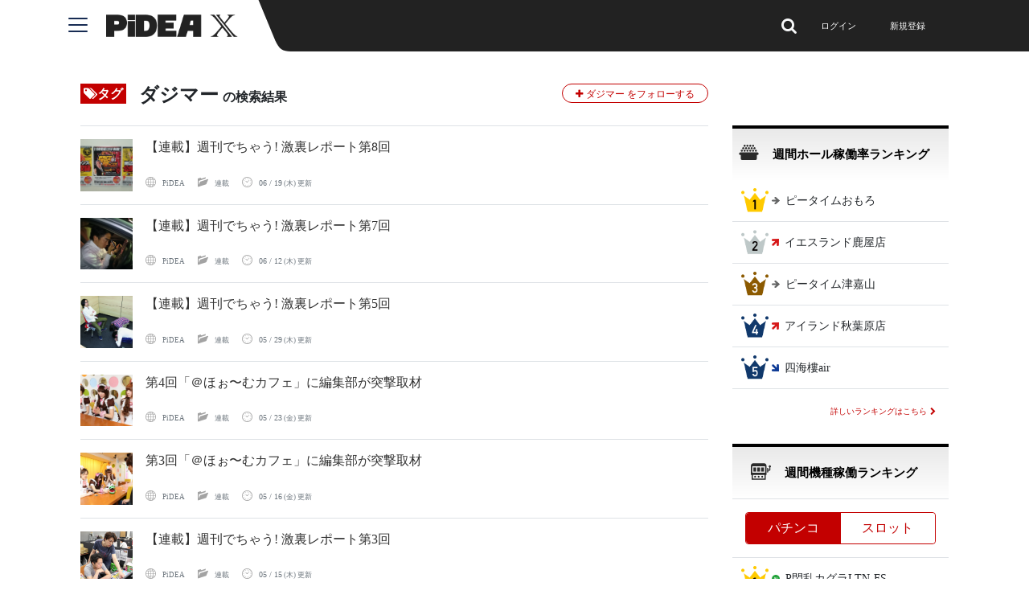

--- FILE ---
content_type: text/html; charset=utf-8
request_url: https://www.pidea.jp/tags/87
body_size: 9833
content:
<!DOCTYPE html><html><head><title>PiDEA X - 制勝のアイデア</title><meta name="csrf-param" content="authenticity_token" />
<meta name="csrf-token" content="AGLUvpC8MrU9B/en0Y1qiVuNHY7fCRbVTPVzsLOL0iRfS2jPNEknzldgPOVPjCsI5gtiyAoBhhHkprLCYL7Cyw==" /><link rel="stylesheet" media="all" href="/assets/application-31e84c4d9c735b0fa86c24d27083ebc23bd41adc11dd4aeb9ac25fb5d8d49aa9.css" data-turbolinks-track="reload" /><script data-new-script="true" type="application/ld+json">{  "@context": "http://schema.org",  "@type": "WebSite",   "name": "PiDEA X",   "url": "https://www.pidea.jp/" }</script><!--Global site tag (gtag.js) - Google Analytics--><script async="" src="https://www.googletagmanager.com/gtag/js?id=UA-140409774-1"></script><script>window.dataLayer = window.dataLayer || [];
function gtag(){dataLayer.push(arguments);}
gtag('js', new Date());

gtag('config', "UA-140409774-1");

document.addEventListener('turbolinks:load', event => {
  if (typeof gtag === 'function') {
    gtag('config', "UA-140409774-1", {
      'page_location': event.data.url
    });
  }
});

(adsbygoogle = window.adsbygoogle || []).push({
  google_ad_client: "ca-pub-6222049545846239",
  enable_page_level_ads: true
});

// Begin Mieruca Embed Code
window.__fid = window.__fid || [];__fid.push([672583563]);
(function() {
  function mieruca(){if(typeof window.__fjsld != "undefined") return; window.__fjsld = 1; var fjs = document.createElement('script'); fjs.type = 'text/javascript'; fjs.async = true; fjs.id = "fjssync"; var timestamp = new Date;fjs.src = ('https:' == document.location.protocol ? 'https' : 'http') + '://hm.mieru-ca.com/service/js/mieruca-hm.js?v='+ timestamp.getTime(); var x = document.getElementsByTagName('script')[0]; x.parentNode.insertBefore(fjs, x); };
  setTimeout(mieruca, 500); document.readyState != "complete" ? (window.attachEvent ? window.attachEvent("onload", mieruca) : window.addEventListener("load", mieruca, false)) : mieruca();
})();
// End Mieruca Embed Code</script><script src="/assets/application-a6f84b865453838bb2723a5565462ee9ab057abb3d1dc17e581081e4c8c35530.js" data-turbolinks-track="reload"></script><script src="https://platform.twitter.com/widgets.js"></script><link rel="shortcut icon" type="image/jpg" href="/assets/favicon/favicon_pidea_16-24a6aae11927338a28a03c29d3f2ec979ed4ed1cfd40f1fc83305aecfbdda8b7.jpg" sizes="16x16" /><link rel="apple-touch-icon" type="image/jpg" href="/assets/favicon/favicon_pidea_24-8b517e0d50bd700437d6dcb9c320d5d6434ce2d762e87b9d4ea00255be5a77fe.jpg" sizes="24x24" /><link rel="shortcut icon" type="image/jpg" href="/assets/favicon/favicon_pidea_32-954f6c4f64129214c8a28adcb87c11285301c22008ab1a2881b30d305d9c490d.jpg" sizes="32x32" /><link rel="apple-touch-icon" type="image/jpg" href="/assets/favicon/favicon_pidea_48-c612e2008ffc5d6d2bf3f44e33760a1ca91cdbbc95a9f753fb79cbf6c5800988.jpg" sizes="48x48" /><link rel="apple-touch-icon" type="image/jpg" href="/assets/favicon/favicon_pidea_64-fb015cb7c3c45318fc9c9c37a0cdd11c674bffe4839b6873bbb0373dfbf8d223.jpg" sizes="64x64" /><link rel="apple-touch-icon" type="image/jpg" href="/assets/favicon/favicon_pidea_152-4e7c8b8e218bb94d2fc50831022a2c81ab83795bd34e6767c467d2e852bfc21a.jpg" sizes="152x152" /><link rel="apple-touch-icon" type="image/jpg" href="/assets/favicon/favicon_pidea_192-04671ca8273ee627dd7cdc9d9ddb111c77f4dff372e169b76f7618d455fd001c.jpg" sizes="192x192" /><meta content="width=device-width, initial-scale=1, maximum-scale=1.0, user-scalable=no" name="viewport" /><meta content="IE=EmulateIE9" http-equiv="X-UA-Compatible" /><!--[if IE ]><link rel="stylesheet" media="all" href="/assets/ie/common_8_9-e3b0c44298fc1c149afbf4c8996fb92427ae41e4649b934ca495991b7852b855.css" data-turbolinks-track="reload" /><![endif]--><meta content="article" property="og:type" /><meta content="https://www.pidea.jp/assets/PIDEA-X_OGP-6a39bcb04127158caf43e1c7bb105377f1fb3deb425c62de9fbe75ad2da33b20.jpg" property="og:image" /><meta content="https://www.pidea.jp/" property="og:url" /><meta content="PiDEA X" property="og:title" /><meta content="PiDEA X - 制勝のアイデア" property="title" /><meta content="優良パチンコホールを深掘りした独自記事を発信する情報サイト「PiDEA X」。週間ホール稼働率ランキングやパチンコ・パチスロファンが楽しめるよう、業界の裏側を深掘りしています。" name="og:description" /><meta content="article" property="twitter:type" /><meta content="https://www.pidea.jp/assets/PIDEA-X_OGP-6a39bcb04127158caf43e1c7bb105377f1fb3deb425c62de9fbe75ad2da33b20.jpg" property="twitter:image" /><meta content="https://www.pidea.jp/" property="twitter:url" /><meta content="PiDEA X" property="twitter:title" /><meta content="優良パチンコホールを深掘りした独自記事を発信する情報サイト「PiDEA X」。週間ホール稼働率ランキングやパチンコ・パチスロファンが楽しめるよう、業界の裏側を深掘りしています。" name="twitter:description" /><meta content="tags" name="controller" /><meta content="show" name="action" /><script>var microadCompass = microadCompass || {};
microadCompass.queue = microadCompass.queue || [];</script><script async="" charset="UTF-8" onload="new microadCompass.AdInitializer().initialize();" src="//j.microad.net/js/compass.js" type="text/javascript"></script><meta content="index" name="robots" /></head><body class="p-0 bg-white tags controller-action-show"><script charset="UTF-8" src="https://yubinbango.github.io/yubinbango/yubinbango.js"></script><input type="hidden" name="auto_open_auth_modal" id="auto_open_auth_modal" /><nav class="navbar navbar-expand-xs navbar-dark header-page fixed-top d-flex justify-content-center"><div class="header-container d-inline-flex container"><div class="col-md-12 d-inline-flex p-0"><div class="left-col d-flex"><button aria-controls="sidebar-menu" aria-label="Menu" class="hamburger hamburger--spin icon-menu-btn text-white d-lg-flex d-none"><span class="hamburger-box"><span class="hamburger-inner"></span></span></button><div class="logo-box text-center"><a class="logo" href="/"><img src="https://www.pidea.jp/assets/icons/pidea-logo-196c87a482e3fec4bdb9b05095dcc5fe4dd3b4eadd3679993899f2efeefbd840.png" /></a></div></div><div class="right-col col"><div class="float-right"><div class="search-form mr-3 d-lg-inline d-none"><form class="form-inline d-inline pc-form words-search" action="/articles/search" accept-charset="UTF-8" method="get"><input name="utf8" type="hidden" value="&#x2713;" /><select class="custom-select mr-sm-2 search-input" multiple="multiple" name="search[]"></select><div class="d-none data-words" data-searching-words="[]"></div><div class="d-none data-trend-words" data-trend-words="[&quot;岡野陽一&quot;, &quot;how long does each semester last at keiser university&quot;, &quot;valor do controle razer wolverine v3 pro &quot;, &quot;300&quot;, &quot;d&quot;]"></div><button name="button" type="submit" class="btn p-0 btn-link btn-search"><i class="fa fa-search"></i></button></form></div><div class="buttons-box pr-0 text-right d-flex"><button class="show-search-form btn p-0 btn-search d-lg-none d-sm-inline"><i class="fa fa-search"></i></button><a class="btn mr-3 open-login-modal" data-toggle="modal" data-target="#loginModal" href="/auth/login">ログイン</a><a class="btn mr-3 open-login-modal" data-toggle="modal" data-target="#loginModal" data-type="register" href="/auth/login">新規登録</a><button aria-controls="sidebar-menu" aria-label="Menu" class="hamburger h-100 ml-2 hamburger--spin icon-menu-btn text-white d-lg-none d-flex"><span class="hamburger-box"><span class="hamburger-inner"></span></span></button></div></div></div></div></div><div class="w-100 d-lg-none d-inline-flex bg-white"><form class="form-inline sm-form words-search" id="search-form" action="/articles/search" accept-charset="UTF-8" method="get"><input name="utf8" type="hidden" value="&#x2713;" /><select multiple="multiple" name="search[]"></select><div class="d-none data-words" data-words="[]"></div></form></div></nav><div aria-hidden="true" class="modal fade" id="loginModal" role="dialog"><div class="modal-dialog modal-dialog-centered"><div class="modal-content py-2 px-3"><div class="modal-body"><button aria-label="Close" class="close" data-dismiss="modal" type="button"><span aria-hidden="true">&times;</span></button><div id="login-form"><div class="user-form"><div class="text-md-center"><div style="font-size: 28px;"><strong>ログイン</strong></div><p class="m-0 pb-2 pt-md-2 font-size-14">アカウントをお持ちでない方は<u><a class="text-danger go-to-create" switch-form-mode="" href="#">新規登録</a></u>へ</p></div><div class="row pt-3 pb-2 btn-input-big-height"><div class="col-md-6 pr-md-1"><a class="btn btn-block btn-facebook text-white py-2" href="/auth/auth/facebook"><i class="fa fa-facebook-f float-left"></i>Facebook</a></div><div class="col-md-6 pl-md-1 mt-2 mt-2 mt-md-0"><a class="btn btn-block btn-twitter text-white py-2" href="/auth/auth/twitter"><i class="fa fa-twitter float-left"></i>Twitter</a></div></div><div class="row pb-3"><div class="col-md-6 pr-md-1"><a class="btn btn-block btn-google text-white py-2" href="/auth/auth/google_oauth2"><i class="fa fa-google float-left"></i>Google</a></div><div class="col-md-6 pl-md-1 mt-2 mt-md-0"><a class="btn btn-block btn-line text-white py-2" href="/auth/auth/line"><img class="fa float-left line-logo" src="/assets/line-logo-4da44abe1542f1b0e6d1f564ce561a6c528c0ac01c824e29b889e39710a243fb.png" />LINE</a></div></div><div class="line-space mb-3"><span class="font-size-14">または</span></div><form class="mt-3" id="new_user" data-type="json" action="/auth/login" accept-charset="UTF-8" data-remote="true" method="post"><input name="utf8" type="hidden" value="&#x2713;" /><input autofocus="autofocus" autocomplete="email" placeholder="登録したメールアドレス" class="big-height form-control py-2" type="email" name="user[email]" id="user_email" /><input autocomplete="current-password" placeholder="パスワード" class="big-height form-control mt-3 py-2" type="password" name="user[password]" id="user_password" /><div class="form-check mt-2"><input name="user[remember_me]" type="hidden" value="0" /><input class="form-check-input" type="checkbox" value="1" name="user[remember_me]" id="user_remember_me" /><label class="form-check-label" for="user_remember_me">ログインを記憶する</label></div><u><a class="mt-3 text-left d-block text-danger font-size-14" href="/auth/secret/new">パスワードをお忘れの方はこちら</a></u><div id="errorMessages"></div><div class="mt-4"><input type="submit" name="commit" value="ログイン" class="big-height btn btn-red btn-block text-white py-2" data-disable-with="ログイン" /></div><div class="d-none" id="errorMessagesTemp"><div class="my-3 alert alert-danger alert-dismissible fade show" role="alert"><span class="error-content"></span><button aria-label="Close" class="close" data-dismiss="alert" type="button"><span aria-hidden="true">&times;</span></button></div></div></form></div></div><div class="d-none" id="registration-form"><div class="user-form btn-input-big-height"><div class="text-md-center"><div style="font-size: 28px;"><strong>新規会員登録</strong></div><p class="m-0 pb-2 pt-md-2 font-size-14">アカウントをお持ちの方は<u><a class="text-danger go-to-login" switch-form-mode="" href="#">ログイン</a></u>へ</p></div><div class="row pt-3 pb-2 btn-input-big-height"><div class="col-md-6 pr-md-1"><a class="btn btn-block btn-facebook text-white py-2" href="/auth/auth/facebook"><i class="fa fa-facebook-f float-left"></i>Facebookと連携</a></div><div class="col-md-6 pl-md-1 mt-2 mt-2 mt-md-0"><a class="btn btn-block btn-twitter text-white py-2" href="/auth/auth/twitter"><i class="fa fa-twitter float-left"></i>Twitterと連携</a></div></div><div class="row pb-3"><div class="col-md-6 pr-md-1"><a class="btn btn-block btn-google text-white py-2" href="/auth/auth/google_oauth2"><i class="fa fa-google float-left"></i>Google</a></div><div class="col-md-6 pl-md-1 mt-2 mt-md-0"><a class="btn btn-block btn-line text-white py-2" href="/auth/auth/line"><img class="fa float-left line-logo" src="/assets/line-logo-4da44abe1542f1b0e6d1f564ce561a6c528c0ac01c824e29b889e39710a243fb.png" />LINE</a></div></div><div class="line-space mb-3"><span class="font-size-14">または</span></div><form class="mt-3" id="registration-form" data-type="json" action="/auth/register" accept-charset="UTF-8" data-remote="true" method="post"><input name="utf8" type="hidden" value="&#x2713;" /><input autofocus="autofocus" autocomplete="email" placeholder="メールアドレス" id="registration-email" class="big-height form-control py-2" type="email" name="user[email]" /><input autocomplete="current-password" placeholder="パスワード" id="registration-password" class="big-height form-control mt-3 py-2" type="password" name="user[password]" /><div id="registrationErrorMessages"></div><div class="mt-4"><input type="submit" name="commit" value="新規会員登録" class="big-height btn btn-red btn-block text-white py-2" data-disable-with="新規会員登録" /></div><p class="text-muted mt-3 font-size-14 mb-0">利用開始をもって<u><a class="text-muted" href="/use">利用規約</a></u>と<u><a class="text-muted" href="/privacy_policy">個人情報保護方針</a></u>に同意したものと みなします。</p></form></div></div></div></div></div></div><div class="menu d-none" id="sidebar-menu"><button aria-controls="sidebar-menu" aria-label="Menu" class="hamburger-menu hamburger hamburger--spin icon-menu-btn is-active text-white d-inline d-sm-none"><span class="hamburger-box"><span class="hamburger-inner"></span></span></button><div class="main-menu"><div class="login-menu-item" data-target="#loginModal" data-toggle="modal"><a href="/auth/login">ログイン</a></div><span class="text-item menu-item timeline">タイムライン</span><div id="category-level-news"><div class="menu-item collapsed" data-toggle="collapse" href="#category-level-news-item">ニュース<i class="fa fa-angle-right"></i></div><ul class="list-group collapse" id="category-level-news-item"><li><a class="nav-link sub-menu-item" href="/articles?category=%E6%A9%9F%E7%A8%AE">機種</a></li><li><a class="nav-link sub-menu-item" href="/articles?category=%E3%83%9B%E3%83%BC%E3%83%AB">ホール</a></li><li><a class="nav-link sub-menu-item" href="/articles?category=%E3%82%B3%E3%83%A9%E3%83%A0">コラム</a></li><li><a class="nav-link sub-menu-item" href="/articles?category=%E9%80%A3%E8%BC%89">連載</a></li><li><a class="nav-link sub-menu-item" href="/articles?category=%E3%81%9D%E3%81%AE%E4%BB%96">その他</a></li></ul></div><div id="machine-hall-ranking"><div class="menu-item collapsed" data-toggle="collapse" href="#machine-hall-ranking-item">稼働ランキング<i class="fa fa-angle-right"></i></div><ul class="list-group collapse" id="machine-hall-ranking-item"><li><a class="sub-menu-item btn btn-default" href="/special-ep">週間ホール稼働率ランキング</a></li><li><a class="sub-menu-item btn btn-default" href="/machine-ranking">週間機種稼働ランキング</a></li></ul><a class="menu-item" href="/events?sort_mode=event_date">イベント/セミナー</a></div><span access-ranking-scroll="" class="menu-item">アクセスランキング</span></div><div class="main-menu"><a class="menu-item" href="/calendar">業界カレンダー</a><a class="menu-item" href="/pidea">PiDEA バックナンバー</a><a class="menu-item" href="/inquiry">お問い合わせ</a><a class="menu-item" href="/company">会社概要</a></div><div class="image-bottom"><img src="/assets/pidea-logo-footer-95cfff5ffb4ac4468ddfa65e81b0c7e04f1b03b44125235adce4bb39c58ec41f.png" /></div></div><main><div id="tag"><div class="row-col-md-m0-p0" id="article-index-page"><div class="container container-sm-fluid"><div class="row-col-md-m0-p0"><div class="row"><div class="col"><div class="mb-4 px-sm-15 d-md-block"><div class="mt-auto mb-3"><span class="highlight"><i class="fa fa-tags"></i>タグ</span><span class="word-list">ダジマー</span><span class="sub-title">の検索結果</span><div class="modal fade pr-0" data-confirm-dialog-modal="" role="dialog" tabindex="-1"><div class="modal-dialog modal-dialog-centered" role="document"><div class="modal-content"><div class="modal-header" style="border-style: none"><h5 class="modal-title w-100 text-center" style="margin-right: -1em"></h5><button aria-label="Close" class="close" data-dismiss="modal" type="button"><span aria-hidden="true">&times;</span></button></div><div class="container"><div class="row pt-2 pb-2"><div class="col-xs-12 col-md-6 mt-2"><button class="btn btn-danger w-100" data-confirm-yes="" type="button">はい</button></div><div class="col-xs-12 col-md-6 mt-2"><button class="btn btn-secondary w-100" data-dismiss="modal" type="button">キャンセル</button></div></div></div></div></div></div><button class="pull-right btn btn-follow" data-notice="ログインが必要です。" data-require-login="" type="button"><span class="add-icon"><i class="fa fa-plus"></i></span><span>ダジマー をフォローする</span></button></div></div></div><div class="col-sm-12 right-column p-0"></div></div><hr class="d-lg-none" /><div class="row"><div class="col"><div class="article-md border-top py-3"><div class="d-flex"><img class="img-thumbnail" alt="article image" src="/uploads/asset/file/418/8-1JPG.jpg" /><div class="media-body d-flex flex-column align-content-stretch ml-3 position-relative"><h6 class="title col pl-0"><a style="-webkit-box-orient: vertical;" href="/articles/%E3%80%90%E9%80%A3%E8%BC%89%E3%80%91%E9%80%B1%E5%88%8A%E3%81%A7%E3%81%A1%E3%82%83%E3%81%86!%20%E6%BF%80%E8%A3%8F%E3%83%AC%E3%83%9D%E3%83%BC%E3%83%88%E7%AC%AC8%E5%9B%9E">【連載】週刊でちゃう! 激裏レポート第8回</a></h6><div class="info pl-0 text-muted"><span class="mr-3"><img class="mr-1 mr-md-2 article-svg-icon" src="/assets/icons/svg/crawling-9b32ef26abc3b39ebc5e37bae7687e68bb300bf42d706f75f151c887b337493f.svg" /><a class="text-muted" href="/articles/%E3%80%90%E9%80%A3%E8%BC%89%E3%80%91%E9%80%B1%E5%88%8A%E3%81%A7%E3%81%A1%E3%82%83%E3%81%86!%20%E6%BF%80%E8%A3%8F%E3%83%AC%E3%83%9D%E3%83%BC%E3%83%88%E7%AC%AC8%E5%9B%9E">PiDEA</a></span><span class="mr-3"><img class="mr-2 article-svg-icon" src="/assets/icons/svg/file-342d6dbde2195ca0ddbcc0b9ce585b788ef54f9487f9bf603468b55426478064.svg" /><a class="tag-link text-muted" href="/articles?category=%E9%80%A3%E8%BC%89">連載</a></span><span class="time"><img class="mr-1 mr-md-2 article-svg-icon" src="/assets/icons/svg/clock-f2fe7c59f8b5ddc2b08e3ece38d6e05fbcf29c91dfddc5b91d84f42c2d8d7bff.svg" /><span class='number'>06 / 19</span> (木) 更新</span><span class="comment-count d-none"><img class="mr-2 article-svg-icon" src="/assets/icons/svg/pencil-9be414da2aea550966355945fd65bba1a11241c8b028d7509cc85aa1ca705600.svg" /><span class="number">0</span></span></div></div></div></div><div class="article-md border-top py-3"><div class="d-flex"><img class="img-thumbnail" alt="article image" src="/uploads/asset/file/368/7-1.jpg" /><div class="media-body d-flex flex-column align-content-stretch ml-3 position-relative"><h6 class="title col pl-0"><a style="-webkit-box-orient: vertical;" href="/articles/%E3%80%90%E9%80%A3%E8%BC%89%E3%80%91%E9%80%B1%E5%88%8A%E3%81%A7%E3%81%A1%E3%82%83%E3%81%86!%20%E6%BF%80%E8%A3%8F%E3%83%AC%E3%83%9D%E3%83%BC%E3%83%88%E7%AC%AC7%E5%9B%9E">【連載】週刊でちゃう! 激裏レポート第7回</a></h6><div class="info pl-0 text-muted"><span class="mr-3"><img class="mr-1 mr-md-2 article-svg-icon" src="/assets/icons/svg/crawling-9b32ef26abc3b39ebc5e37bae7687e68bb300bf42d706f75f151c887b337493f.svg" /><a class="text-muted" href="/articles/%E3%80%90%E9%80%A3%E8%BC%89%E3%80%91%E9%80%B1%E5%88%8A%E3%81%A7%E3%81%A1%E3%82%83%E3%81%86!%20%E6%BF%80%E8%A3%8F%E3%83%AC%E3%83%9D%E3%83%BC%E3%83%88%E7%AC%AC7%E5%9B%9E">PiDEA</a></span><span class="mr-3"><img class="mr-2 article-svg-icon" src="/assets/icons/svg/file-342d6dbde2195ca0ddbcc0b9ce585b788ef54f9487f9bf603468b55426478064.svg" /><a class="tag-link text-muted" href="/articles?category=%E9%80%A3%E8%BC%89">連載</a></span><span class="time"><img class="mr-1 mr-md-2 article-svg-icon" src="/assets/icons/svg/clock-f2fe7c59f8b5ddc2b08e3ece38d6e05fbcf29c91dfddc5b91d84f42c2d8d7bff.svg" /><span class='number'>06 / 12</span> (木) 更新</span><span class="comment-count d-none"><img class="mr-2 article-svg-icon" src="/assets/icons/svg/pencil-9be414da2aea550966355945fd65bba1a11241c8b028d7509cc85aa1ca705600.svg" /><span class="number">0</span></span></div></div></div></div><div class="article-md border-top py-3"><div class="d-flex"><img class="img-thumbnail" alt="article image" src="/uploads/asset/file/278/E-01.jpg" /><div class="media-body d-flex flex-column align-content-stretch ml-3 position-relative"><h6 class="title col pl-0"><a style="-webkit-box-orient: vertical;" href="/articles/%E3%80%90%E9%80%A3%E8%BC%89%E3%80%91%E9%80%B1%E5%88%8A%E3%81%A7%E3%81%A1%E3%82%83%E3%81%86!%20%E6%BF%80%E8%A3%8F%E3%83%AC%E3%83%9D%E3%83%BC%E3%83%88%E7%AC%AC5%E5%9B%9E">【連載】週刊でちゃう! 激裏レポート第5回</a></h6><div class="info pl-0 text-muted"><span class="mr-3"><img class="mr-1 mr-md-2 article-svg-icon" src="/assets/icons/svg/crawling-9b32ef26abc3b39ebc5e37bae7687e68bb300bf42d706f75f151c887b337493f.svg" /><a class="text-muted" href="/articles/%E3%80%90%E9%80%A3%E8%BC%89%E3%80%91%E9%80%B1%E5%88%8A%E3%81%A7%E3%81%A1%E3%82%83%E3%81%86!%20%E6%BF%80%E8%A3%8F%E3%83%AC%E3%83%9D%E3%83%BC%E3%83%88%E7%AC%AC5%E5%9B%9E">PiDEA</a></span><span class="mr-3"><img class="mr-2 article-svg-icon" src="/assets/icons/svg/file-342d6dbde2195ca0ddbcc0b9ce585b788ef54f9487f9bf603468b55426478064.svg" /><a class="tag-link text-muted" href="/articles?category=%E9%80%A3%E8%BC%89">連載</a></span><span class="time"><img class="mr-1 mr-md-2 article-svg-icon" src="/assets/icons/svg/clock-f2fe7c59f8b5ddc2b08e3ece38d6e05fbcf29c91dfddc5b91d84f42c2d8d7bff.svg" /><span class='number'>05 / 29</span> (木) 更新</span><span class="comment-count d-none"><img class="mr-2 article-svg-icon" src="/assets/icons/svg/pencil-9be414da2aea550966355945fd65bba1a11241c8b028d7509cc85aa1ca705600.svg" /><span class="number">0</span></span></div></div></div></div><div class="article-md border-top py-3"><div class="d-flex"><img class="img-thumbnail" alt="article image" src="/uploads/asset/file/249/991d294c451a67d697147090cffefa95.jpg" /><div class="media-body d-flex flex-column align-content-stretch ml-3 position-relative"><h6 class="title col pl-0"><a style="-webkit-box-orient: vertical;" href="/articles/%E7%AC%AC4%E5%9B%9E%E3%80%8C%EF%BC%A0%E3%81%BB%E3%81%89%E3%80%9C%E3%82%80%E3%82%AB%E3%83%95%E3%82%A7%E3%80%8D%E3%81%AB%E7%B7%A8%E9%9B%86%E9%83%A8%E3%81%8C%E7%AA%81%E6%92%83%E5%8F%96%E6%9D%90">第4回「＠ほぉ〜むカフェ」に編集部が突撃取材</a></h6><div class="info pl-0 text-muted"><span class="mr-3"><img class="mr-1 mr-md-2 article-svg-icon" src="/assets/icons/svg/crawling-9b32ef26abc3b39ebc5e37bae7687e68bb300bf42d706f75f151c887b337493f.svg" /><a class="text-muted" href="/articles/%E7%AC%AC4%E5%9B%9E%E3%80%8C%EF%BC%A0%E3%81%BB%E3%81%89%E3%80%9C%E3%82%80%E3%82%AB%E3%83%95%E3%82%A7%E3%80%8D%E3%81%AB%E7%B7%A8%E9%9B%86%E9%83%A8%E3%81%8C%E7%AA%81%E6%92%83%E5%8F%96%E6%9D%90">PiDEA</a></span><span class="mr-3"><img class="mr-2 article-svg-icon" src="/assets/icons/svg/file-342d6dbde2195ca0ddbcc0b9ce585b788ef54f9487f9bf603468b55426478064.svg" /><a class="tag-link text-muted" href="/articles?category=%E9%80%A3%E8%BC%89">連載</a></span><span class="time"><img class="mr-1 mr-md-2 article-svg-icon" src="/assets/icons/svg/clock-f2fe7c59f8b5ddc2b08e3ece38d6e05fbcf29c91dfddc5b91d84f42c2d8d7bff.svg" /><span class='number'>05 / 23</span> (金) 更新</span><span class="comment-count d-none"><img class="mr-2 article-svg-icon" src="/assets/icons/svg/pencil-9be414da2aea550966355945fd65bba1a11241c8b028d7509cc85aa1ca705600.svg" /><span class="number">0</span></span></div></div></div></div><div class="article-md border-top py-3"><div class="d-flex"><img class="img-thumbnail" alt="article image" src="/uploads/asset/file/196/fbf988bbd6fed19dd5991a041b5ff74c.jpg" /><div class="media-body d-flex flex-column align-content-stretch ml-3 position-relative"><h6 class="title col pl-0"><a style="-webkit-box-orient: vertical;" href="/articles/%E7%AC%AC3%E5%9B%9E%E3%80%8C%EF%BC%A0%E3%81%BB%E3%81%89%E3%80%9C%E3%82%80%E3%82%AB%E3%83%95%E3%82%A7%E3%80%8D%E3%81%AB%E7%B7%A8%E9%9B%86%E9%83%A8%E3%81%8C%E7%AA%81%E6%92%83%E5%8F%96%E6%9D%90">第3回「＠ほぉ〜むカフェ」に編集部が突撃取材</a></h6><div class="info pl-0 text-muted"><span class="mr-3"><img class="mr-1 mr-md-2 article-svg-icon" src="/assets/icons/svg/crawling-9b32ef26abc3b39ebc5e37bae7687e68bb300bf42d706f75f151c887b337493f.svg" /><a class="text-muted" href="/articles/%E7%AC%AC3%E5%9B%9E%E3%80%8C%EF%BC%A0%E3%81%BB%E3%81%89%E3%80%9C%E3%82%80%E3%82%AB%E3%83%95%E3%82%A7%E3%80%8D%E3%81%AB%E7%B7%A8%E9%9B%86%E9%83%A8%E3%81%8C%E7%AA%81%E6%92%83%E5%8F%96%E6%9D%90">PiDEA</a></span><span class="mr-3"><img class="mr-2 article-svg-icon" src="/assets/icons/svg/file-342d6dbde2195ca0ddbcc0b9ce585b788ef54f9487f9bf603468b55426478064.svg" /><a class="tag-link text-muted" href="/articles?category=%E9%80%A3%E8%BC%89">連載</a></span><span class="time"><img class="mr-1 mr-md-2 article-svg-icon" src="/assets/icons/svg/clock-f2fe7c59f8b5ddc2b08e3ece38d6e05fbcf29c91dfddc5b91d84f42c2d8d7bff.svg" /><span class='number'>05 / 16</span> (金) 更新</span><span class="comment-count d-none"><img class="mr-2 article-svg-icon" src="/assets/icons/svg/pencil-9be414da2aea550966355945fd65bba1a11241c8b028d7509cc85aa1ca705600.svg" /><span class="number">0</span></span></div></div></div></div><div class="article-md border-top py-3"><div class="d-flex"><img class="img-thumbnail" alt="article image" src="/uploads/asset/file/186/b0a2c21cee7e2db583a2ab738b93800a.jpg" /><div class="media-body d-flex flex-column align-content-stretch ml-3 position-relative"><h6 class="title col pl-0"><a style="-webkit-box-orient: vertical;" href="/articles/%E3%80%90%E9%80%A3%E8%BC%89%E3%80%91%E9%80%B1%E5%88%8A%E3%81%A7%E3%81%A1%E3%82%83%E3%81%86!%20%E6%BF%80%E8%A3%8F%E3%83%AC%E3%83%9D%E3%83%BC%E3%83%88%E7%AC%AC3%E5%9B%9E">【連載】週刊でちゃう! 激裏レポート第3回</a></h6><div class="info pl-0 text-muted"><span class="mr-3"><img class="mr-1 mr-md-2 article-svg-icon" src="/assets/icons/svg/crawling-9b32ef26abc3b39ebc5e37bae7687e68bb300bf42d706f75f151c887b337493f.svg" /><a class="text-muted" href="/articles/%E3%80%90%E9%80%A3%E8%BC%89%E3%80%91%E9%80%B1%E5%88%8A%E3%81%A7%E3%81%A1%E3%82%83%E3%81%86!%20%E6%BF%80%E8%A3%8F%E3%83%AC%E3%83%9D%E3%83%BC%E3%83%88%E7%AC%AC3%E5%9B%9E">PiDEA</a></span><span class="mr-3"><img class="mr-2 article-svg-icon" src="/assets/icons/svg/file-342d6dbde2195ca0ddbcc0b9ce585b788ef54f9487f9bf603468b55426478064.svg" /><a class="tag-link text-muted" href="/articles?category=%E9%80%A3%E8%BC%89">連載</a></span><span class="time"><img class="mr-1 mr-md-2 article-svg-icon" src="/assets/icons/svg/clock-f2fe7c59f8b5ddc2b08e3ece38d6e05fbcf29c91dfddc5b91d84f42c2d8d7bff.svg" /><span class='number'>05 / 15</span> (木) 更新</span><span class="comment-count d-none"><img class="mr-2 article-svg-icon" src="/assets/icons/svg/pencil-9be414da2aea550966355945fd65bba1a11241c8b028d7509cc85aa1ca705600.svg" /><span class="number">0</span></span></div></div></div></div><div class="article-md border-top py-3"><div class="d-flex"><img class="img-thumbnail" alt="article image" src="/uploads/asset/file/159/cea0845a4ea710af876163d395d7f4e7.jpg" /><div class="media-body d-flex flex-column align-content-stretch ml-3 position-relative"><h6 class="title col pl-0"><a style="-webkit-box-orient: vertical;" href="/articles/%E7%AC%AC2%E5%9B%9E%20%E3%80%8C%EF%BC%A0%E3%81%BB%E3%81%89%E3%80%9C%E3%82%80%E3%82%AB%E3%83%95%E3%82%A7%E3%80%8D%E3%81%AB%E7%B7%A8%E9%9B%86%E9%83%A8%E3%81%8C%E7%AA%81%E6%92%83%E5%8F%96%E6%9D%90">第2回 「＠ほぉ〜むカフェ」に編集部が突撃取材</a></h6><div class="info pl-0 text-muted"><span class="mr-3"><img class="mr-1 mr-md-2 article-svg-icon" src="/assets/icons/svg/crawling-9b32ef26abc3b39ebc5e37bae7687e68bb300bf42d706f75f151c887b337493f.svg" /><a class="text-muted" href="/articles/%E7%AC%AC2%E5%9B%9E%20%E3%80%8C%EF%BC%A0%E3%81%BB%E3%81%89%E3%80%9C%E3%82%80%E3%82%AB%E3%83%95%E3%82%A7%E3%80%8D%E3%81%AB%E7%B7%A8%E9%9B%86%E9%83%A8%E3%81%8C%E7%AA%81%E6%92%83%E5%8F%96%E6%9D%90">PiDEA</a></span><span class="mr-3"><img class="mr-2 article-svg-icon" src="/assets/icons/svg/file-342d6dbde2195ca0ddbcc0b9ce585b788ef54f9487f9bf603468b55426478064.svg" /><a class="tag-link text-muted" href="/articles?category=%E9%80%A3%E8%BC%89">連載</a></span><span class="time"><img class="mr-1 mr-md-2 article-svg-icon" src="/assets/icons/svg/clock-f2fe7c59f8b5ddc2b08e3ece38d6e05fbcf29c91dfddc5b91d84f42c2d8d7bff.svg" /><span class='number'>05 / 10</span> (土) 更新</span><span class="comment-count d-none"><img class="mr-2 article-svg-icon" src="/assets/icons/svg/pencil-9be414da2aea550966355945fd65bba1a11241c8b028d7509cc85aa1ca705600.svg" /><span class="number">0</span></span></div></div></div></div><div class="article-md border-top py-3"><div class="d-flex"><img class="img-thumbnail" alt="article image" src="/uploads/asset/file/119/8f6e37bc540768c8a4393bc64a2596e9.jpg" /><div class="media-body d-flex flex-column align-content-stretch ml-3 position-relative"><h6 class="title col pl-0"><a style="-webkit-box-orient: vertical;" href="/articles/%E7%AC%AC1%E5%9B%9E%E3%80%8C@%E3%81%BB%E3%81%89%E3%80%9C%E3%82%80%E3%82%AB%E3%83%95%E3%82%A7%E3%80%8D%E3%81%AB%E7%B7%A8%E9%9B%86%E9%83%A8%E3%81%8C%E7%AA%81%E6%92%83%E5%8F%96%E6%9D%90">第1回「@ほぉ〜むカフェ」に編集部が突撃取材</a></h6><div class="info pl-0 text-muted"><span class="mr-3"><img class="mr-1 mr-md-2 article-svg-icon" src="/assets/icons/svg/crawling-9b32ef26abc3b39ebc5e37bae7687e68bb300bf42d706f75f151c887b337493f.svg" /><a class="text-muted" href="/articles/%E7%AC%AC1%E5%9B%9E%E3%80%8C@%E3%81%BB%E3%81%89%E3%80%9C%E3%82%80%E3%82%AB%E3%83%95%E3%82%A7%E3%80%8D%E3%81%AB%E7%B7%A8%E9%9B%86%E9%83%A8%E3%81%8C%E7%AA%81%E6%92%83%E5%8F%96%E6%9D%90">PiDEA</a></span><span class="mr-3"><img class="mr-2 article-svg-icon" src="/assets/icons/svg/file-342d6dbde2195ca0ddbcc0b9ce585b788ef54f9487f9bf603468b55426478064.svg" /><a class="tag-link text-muted" href="/articles?category=%E9%80%A3%E8%BC%89">連載</a></span><span class="time"><img class="mr-1 mr-md-2 article-svg-icon" src="/assets/icons/svg/clock-f2fe7c59f8b5ddc2b08e3ece38d6e05fbcf29c91dfddc5b91d84f42c2d8d7bff.svg" /><span class='number'>05 / 01</span> (木) 更新</span><span class="comment-count d-none"><img class="mr-2 article-svg-icon" src="/assets/icons/svg/pencil-9be414da2aea550966355945fd65bba1a11241c8b028d7509cc85aa1ca705600.svg" /><span class="number">0</span></span></div></div></div></div><div class="article-md border-top py-3"><div class="d-flex"><img class="img-thumbnail" alt="article image" src="/uploads/asset/file/46/135d44ffee216870bf4a18205be60c76.jpg" /><div class="media-body d-flex flex-column align-content-stretch ml-3 position-relative"><h6 class="title col pl-0"><a style="-webkit-box-orient: vertical;" href="/articles/%E7%A8%BC%E5%83%8D%E3%81%8C4%E5%80%8D%E4%BC%B8%E3%81%B3%E3%82%8B%E3%80%8C%E9%96%89%E5%BA%97%E3%83%81%E3%83%A3%E3%83%B3%E3%82%B9%EF%BC%81%E3%80%8D%E3%81%8C50%E5%9B%9E%E7%AA%81%E7%A0%B4%EF%BC%81">稼働が4倍伸びる「閉店チャンス！」が50回突破！</a></h6><div class="info pl-0 text-muted"><span class="mr-3"><img class="mr-1 mr-md-2 article-svg-icon" src="/assets/icons/svg/crawling-9b32ef26abc3b39ebc5e37bae7687e68bb300bf42d706f75f151c887b337493f.svg" /><a class="text-muted" href="/articles/%E7%A8%BC%E5%83%8D%E3%81%8C4%E5%80%8D%E4%BC%B8%E3%81%B3%E3%82%8B%E3%80%8C%E9%96%89%E5%BA%97%E3%83%81%E3%83%A3%E3%83%B3%E3%82%B9%EF%BC%81%E3%80%8D%E3%81%8C50%E5%9B%9E%E7%AA%81%E7%A0%B4%EF%BC%81">PiDEA</a></span><span class="mr-3"><img class="mr-2 article-svg-icon" src="/assets/icons/svg/file-342d6dbde2195ca0ddbcc0b9ce585b788ef54f9487f9bf603468b55426478064.svg" /><a class="tag-link text-muted" href="/articles?category=%E9%80%A3%E8%BC%89">連載</a></span><span class="time"><img class="mr-1 mr-md-2 article-svg-icon" src="/assets/icons/svg/clock-f2fe7c59f8b5ddc2b08e3ece38d6e05fbcf29c91dfddc5b91d84f42c2d8d7bff.svg" /><span class='number'>04 / 17</span> (木) 更新</span><span class="comment-count d-none"><img class="mr-2 article-svg-icon" src="/assets/icons/svg/pencil-9be414da2aea550966355945fd65bba1a11241c8b028d7509cc85aa1ca705600.svg" /><span class="number">0</span></span></div></div></div></div><div class="row theme-list-article"></div></div><div class="col-sm-12 right-column px-sm-15"><div class="widget-item hall-ranking bg-white mb-15"><div class="menu-title px-3"><span>週間ホール稼働率ランキング</span></div><div class="content font-size-14"><div class="item-wrapper-widget border-bottom"><div class="rank-icon-area"><img class="img-rank-widget" src="/assets/N1-17bcf2127ea952a69344f7e07f25e31916cc3a7f304ed87ee84258f6fb0493ee.png" /><img class="img-rank-arrow" src="/assets/Keep-3c42e68c5e98002dacc3a8682a46d89940b18f434019117a9975fd813740ea42.png" /></div><div class="rank-body-area"><div class="media"><div class="media-body"><span>ピータイムおもろ</span></div></div></div></div><div class="item-wrapper-widget border-bottom"><div class="rank-icon-area"><img class="img-rank-widget" src="/assets/N2-1d48a9963d9b7802fa68a072519ff2a109a153051eb3f4f15f199393dcda88ce.png" /><img class="img-rank-arrow updown-narrow-icon-widget" src="/assets/UP-9124ac8702292fb549e881dec99feed86e1bf6476391985abfbb7caac0ee80ae.png" /></div><div class="rank-body-area"><div class="media"><div class="media-body"><span>イエスランド鹿屋店</span></div></div></div></div><div class="item-wrapper-widget border-bottom"><div class="rank-icon-area"><img class="img-rank-widget" src="/assets/N3-f0e400d3128e8aff33e836badaf2eb23669cf91510f740e753241647ffdccbe2.png" /><img class="img-rank-arrow" src="/assets/Keep-3c42e68c5e98002dacc3a8682a46d89940b18f434019117a9975fd813740ea42.png" /></div><div class="rank-body-area"><div class="media"><div class="media-body"><span>ピータイム津嘉山</span></div></div></div></div><div class="item-wrapper-widget border-bottom"><div class="rank-icon-area"><img class="img-rank-widget" src="/assets/N4-733d51ae2f7ca478af8d3f3bc3a689ce023529d090f7953a1bb3cbdcd96b729e.png" /><img class="img-rank-arrow updown-narrow-icon-widget" src="/assets/UP-9124ac8702292fb549e881dec99feed86e1bf6476391985abfbb7caac0ee80ae.png" /></div><div class="rank-body-area"><div class="media"><div class="media-body"><span>アイランド秋葉原店</span></div></div></div></div><div class="item-wrapper-widget border-bottom"><div class="rank-icon-area"><img class="img-rank-widget" src="/assets/N5-6a3c8c53be903065eab0fe68ba45cf0f68bb6e90d583570352923542f4cd30a7.png" /><img class="img-rank-arrow updown-narrow-icon-widget" src="/assets/Down-e3ddc77b6d6361fb95cd2e88937a5a7c95c28f7289155dafc213d8a0dd30eb25.png" /></div><div class="rank-body-area"><div class="media"><div class="media-body"><span>四海樓air</span></div></div></div></div><div class="media p-3 border-bottom"><div class="media-body text-right"><a class="link-more" href="/special-ep"><span class="pr-1">詳しいランキングはこちら</span><span class="fa fa-chevron-right"></span></a></div></div></div></div><div class="widget-item machine-ranking bg-white swicher-ranking-widget mb-15"><div class="menu-title px-3"><span>週間機種稼働ランキング</span></div><div class="content font-size-14"><div class="media p-3 border-bottom switch-tabs border-top"><div class="media-body"><div class="btn-group btn-block" role="group"><button class="btn btn-default btn-pachinko active" data-tab-id="js-pachinko-list" data-tab-type="pachinko" type="button">パチンコ</button><button class="btn btn-default btn-slot" data-tab-id="js-slot-list" data-tab-type="slot" type="button">スロット</button></div></div></div><div id="js-pachinko-list"><div class="item-wrapper-widget border-bottom"><div class="rank-icon-area"><img class="img-rank-widget" src="/assets/N1-17bcf2127ea952a69344f7e07f25e31916cc3a7f304ed87ee84258f6fb0493ee.png" /><img class="img-rank-arrow" src="/assets/New-fe0602c79ac548106a55171ea415b4a0dd4ed30ba8cde3f0c65abeb2680c501b.png" /></div><div class="rank-body-area"><div class="media-body"><span>P閃乱カグラLTN-FS</span></div></div></div><div class="item-wrapper-widget border-bottom"><div class="rank-icon-area"><img class="img-rank-widget" src="/assets/N2-1d48a9963d9b7802fa68a072519ff2a109a153051eb3f4f15f199393dcda88ce.png" /><img class="img-rank-arrow" src="/assets/New-fe0602c79ac548106a55171ea415b4a0dd4ed30ba8cde3f0c65abeb2680c501b.png" /></div><div class="rank-body-area"><div class="media-body"><span>eバキ2 LBM4</span></div></div></div><div class="item-wrapper-widget border-bottom"><div class="rank-icon-area"><img class="img-rank-widget" src="/assets/N3-f0e400d3128e8aff33e836badaf2eb23669cf91510f740e753241647ffdccbe2.png" /><img class="img-rank-arrow updown-narrow-icon-widget" src="/assets/Down-e3ddc77b6d6361fb95cd2e88937a5a7c95c28f7289155dafc213d8a0dd30eb25.png" /></div><div class="rank-body-area"><div class="media-body"><span>e新世紀エヴァンゲリオン17 はじまりの記憶R</span></div></div></div><div class="item-wrapper-widget border-bottom"><div class="rank-icon-area"><img class="img-rank-widget" src="/assets/N4-733d51ae2f7ca478af8d3f3bc3a689ce023529d090f7953a1bb3cbdcd96b729e.png" /><img class="img-rank-arrow updown-narrow-icon-widget" src="/assets/Down-e3ddc77b6d6361fb95cd2e88937a5a7c95c28f7289155dafc213d8a0dd30eb25.png" /></div><div class="rank-body-area"><div class="media-body"><span>eようこそ実力至上主義の教室へMA</span></div></div></div><div class="item-wrapper-widget border-bottom"><div class="rank-icon-area"><img class="img-rank-widget" src="/assets/N5-6a3c8c53be903065eab0fe68ba45cf0f68bb6e90d583570352923542f4cd30a7.png" /><img class="img-rank-arrow updown-narrow-icon-widget" src="/assets/UP-9124ac8702292fb549e881dec99feed86e1bf6476391985abfbb7caac0ee80ae.png" /></div><div class="rank-body-area"><div class="media-body"><span>e東京喰種W</span></div></div></div></div><div class="d-none" id="js-slot-list"><div class="item-wrapper-widget border-bottom"><div class="rank-icon-area"><img class="img-rank-widget" src="/assets/N1-17bcf2127ea952a69344f7e07f25e31916cc3a7f304ed87ee84258f6fb0493ee.png" /><img class="img-rank-arrow" src="/assets/Keep-3c42e68c5e98002dacc3a8682a46d89940b18f434019117a9975fd813740ea42.png" /></div><div class="rank-body-area"><div class="media-body"><span>L北斗の拳 転生の章2</span></div></div></div><div class="item-wrapper-widget border-bottom"><div class="rank-icon-area"><img class="img-rank-widget" src="/assets/N2-1d48a9963d9b7802fa68a072519ff2a109a153051eb3f4f15f199393dcda88ce.png" /><img class="img-rank-arrow" src="/assets/Keep-3c42e68c5e98002dacc3a8682a46d89940b18f434019117a9975fd813740ea42.png" /></div><div class="rank-body-area"><div class="media-body"><span>L鉄拳6</span></div></div></div><div class="item-wrapper-widget border-bottom"><div class="rank-icon-area"><img class="img-rank-widget" src="/assets/N3-f0e400d3128e8aff33e836badaf2eb23669cf91510f740e753241647ffdccbe2.png" /><img class="img-rank-arrow" src="/assets/Keep-3c42e68c5e98002dacc3a8682a46d89940b18f434019117a9975fd813740ea42.png" /></div><div class="rank-body-area"><div class="media-body"><span>L化物語</span></div></div></div><div class="item-wrapper-widget border-bottom"><div class="rank-icon-area"><img class="img-rank-widget" src="/assets/N4-733d51ae2f7ca478af8d3f3bc3a689ce023529d090f7953a1bb3cbdcd96b729e.png" /><img class="img-rank-arrow" src="/assets/Keep-3c42e68c5e98002dacc3a8682a46d89940b18f434019117a9975fd813740ea42.png" /></div><div class="rank-body-area"><div class="media-body"><span>LB不二子</span></div></div></div><div class="item-wrapper-widget border-bottom"><div class="rank-icon-area"><img class="img-rank-widget" src="/assets/N5-6a3c8c53be903065eab0fe68ba45cf0f68bb6e90d583570352923542f4cd30a7.png" /><img class="img-rank-arrow updown-narrow-icon-widget" src="/assets/UP-9124ac8702292fb549e881dec99feed86e1bf6476391985abfbb7caac0ee80ae.png" /></div><div class="rank-body-area"><div class="media-body"><span>SBニューキングハナハナV-30</span></div></div></div></div><div class="media p-3 border-bottom"><div class="media-body text-right"><a class="link-more" href="/machine-ranking"><span class="pr-1">詳しいランキングはこちら</span><span class="fa fa-chevron-right"></span></a></div></div></div></div><div class="widget-item weekly-ranking bg-white swicher-ranking-widget mb-15" id="weekly-ranking-container"><div class="menu-title px-3"><span>アクセスランキング</span></div><div class="content font-size-14"><div class="media p-3 border-bottom switch-tabs border-top"><div class="media-body"><div class="btn-group btn-block" role="group"><button class="btn btn-default btn-weekly-list active" data-tab-id="js-weekly-list" data-tab-type="weekly_list" type="button">週間</button><button class="btn btn-default btn-monthly-list" data-tab-id="js-monthly-list" data-tab-type="monthly_list" type="button">月間</button></div></div></div><div id="js-weekly-list"><div class="item-wrapper-widget border-bottom"><div class="rank-icon-area"><img class="img-rank-widget" src="/assets/N1-17bcf2127ea952a69344f7e07f25e31916cc3a7f304ed87ee84258f6fb0493ee.png" /><img class="img-rank-arrow" src="/assets/New-fe0602c79ac548106a55171ea415b4a0dd4ed30ba8cde3f0c65abeb2680c501b.png" /></div><div class="rank-body-area"><div class="media"><div class="media-body"><a class="align-middle text-black" href="/articles/1768794944">【ピデアな男】アビバ関内店／店長　星野 竜汰</a></div></div></div></div><div class="item-wrapper-widget border-bottom"><div class="rank-icon-area"><img class="img-rank-widget" src="/assets/N2-1d48a9963d9b7802fa68a072519ff2a109a153051eb3f4f15f199393dcda88ce.png" /><img class="img-rank-arrow" src="/assets/New-fe0602c79ac548106a55171ea415b4a0dd4ed30ba8cde3f0c65abeb2680c501b.png" /></div><div class="rank-body-area"><div class="media"><div class="media-body"><a class="align-middle text-black" href="/articles/1768790645">木村義雄氏、繰り上げ当選か！</a></div></div></div></div><div class="item-wrapper-widget border-bottom"><div class="rank-icon-area"><img class="img-rank-widget" src="/assets/N3-f0e400d3128e8aff33e836badaf2eb23669cf91510f740e753241647ffdccbe2.png" /><img class="img-rank-arrow" src="/assets/New-fe0602c79ac548106a55171ea415b4a0dd4ed30ba8cde3f0c65abeb2680c501b.png" /></div><div class="rank-body-area"><div class="media"><div class="media-body"><a class="align-middle text-black" href="/articles/1769069844">キャッシュレス最大の論点は〝借金〟── 全日遊連</a></div></div></div></div><div class="item-wrapper-widget border-bottom"><div class="rank-icon-area"><img class="img-rank-widget" src="/assets/N4-733d51ae2f7ca478af8d3f3bc3a689ce023529d090f7953a1bb3cbdcd96b729e.png" /><img class="img-rank-arrow updown-narrow-icon-widget" src="/assets/UP-9124ac8702292fb549e881dec99feed86e1bf6476391985abfbb7caac0ee80ae.png" /></div><div class="rank-body-area"><div class="media"><div class="media-body"><a class="align-middle text-black" href="/articles/1768547636">岡野陽一の今月の汁台「岡野が生き方についての〝ふつおた〟に答えます」</a></div></div></div></div><div class="item-wrapper-widget border-bottom"><div class="rank-icon-area"><img class="img-rank-widget" src="/assets/N5-6a3c8c53be903065eab0fe68ba45cf0f68bb6e90d583570352923542f4cd30a7.png" /><img class="img-rank-arrow updown-narrow-icon-widget" src="/assets/UP-9124ac8702292fb549e881dec99feed86e1bf6476391985abfbb7caac0ee80ae.png" /></div><div class="rank-body-area"><div class="media"><div class="media-body"><a class="align-middle text-black" href="/articles/pidea%E3%82%A6%E3%82%A7%E3%83%96%E3%82%B5%E3%82%A4%E3%83%88%E3%83%AA%E3%83%8B%E3%83%A5%E3%83%BC%E3%82%A2%E3%83%AB%E8%A8%98%E5%BF%B5%E3%82%AD%E3%83%A3%E3%83%B3%E3%83%9A%E3%83%BC%E3%83%B3">PiDEAウェブサイトリニューアル記念キャンペーン</a></div></div></div></div></div><div class="d-none" id="js-monthly-list"><div class="item-wrapper-widget border-bottom"><div class="rank-icon-area"><img class="img-rank-widget" src="/assets/N1-17bcf2127ea952a69344f7e07f25e31916cc3a7f304ed87ee84258f6fb0493ee.png" /><img class="img-rank-arrow" src="/assets/New-fe0602c79ac548106a55171ea415b4a0dd4ed30ba8cde3f0c65abeb2680c501b.png" /></div><div class="rank-body-area"><div class="media"><div class="media-body"><a class="align-middle text-black" href="/articles/1768440629">【緊急インタビュー】SANKYO小倉敏男社長が語る「エールプライス」と「KUGITAMA」の覚悟（PR）</a></div></div></div></div><div class="item-wrapper-widget border-bottom"><div class="rank-icon-area"><img class="img-rank-widget" src="/assets/N2-1d48a9963d9b7802fa68a072519ff2a109a153051eb3f4f15f199393dcda88ce.png" /><img class="img-rank-arrow" src="/assets/New-fe0602c79ac548106a55171ea415b4a0dd4ed30ba8cde3f0c65abeb2680c501b.png" /></div><div class="rank-body-area"><div class="media"><div class="media-body"><a class="align-middle text-black" href="/articles/1767943248">SANKYO「eフィーバーキン肉マン」展示発表会開催　キン肉マン大好きコンビ「なすなかにし」も来場</a></div></div></div></div><div class="item-wrapper-widget border-bottom"><div class="rank-icon-area"><img class="img-rank-widget" src="/assets/N3-f0e400d3128e8aff33e836badaf2eb23669cf91510f740e753241647ffdccbe2.png" /><img class="img-rank-arrow updown-narrow-icon-widget" src="/assets/UP-9124ac8702292fb549e881dec99feed86e1bf6476391985abfbb7caac0ee80ae.png" /></div><div class="rank-body-area"><div class="media"><div class="media-body"><a class="align-middle text-black" href="/articles/1659351274">ユーザーが選んだパチンコホールの聖地はここだ！</a></div></div></div></div><div class="item-wrapper-widget border-bottom"><div class="rank-icon-area"><img class="img-rank-widget" src="/assets/N4-733d51ae2f7ca478af8d3f3bc3a689ce023529d090f7953a1bb3cbdcd96b729e.png" /><img class="img-rank-arrow" src="/assets/New-fe0602c79ac548106a55171ea415b4a0dd4ed30ba8cde3f0c65abeb2680c501b.png" /></div><div class="rank-body-area"><div class="media"><div class="media-body"><a class="align-middle text-black" href="/articles/1766709765">健全化推進機構、広告宣伝ガイドライン違反で度重なる是正勧告を受けたホールに対し意見聴取</a></div></div></div></div><div class="item-wrapper-widget border-bottom"><div class="rank-icon-area"><img class="img-rank-widget" src="/assets/N5-6a3c8c53be903065eab0fe68ba45cf0f68bb6e90d583570352923542f4cd30a7.png" /><img class="img-rank-arrow" src="/assets/New-fe0602c79ac548106a55171ea415b4a0dd4ed30ba8cde3f0c65abeb2680c501b.png" /></div><div class="rank-body-area"><div class="media"><div class="media-body"><a class="align-middle text-black" href="/articles/1768794944">【ピデアな男】アビバ関内店／店長　星野 竜汰</a></div></div></div></div></div></div></div><div class="mb-3 ad-right-column"><div data-ad-id="79" data-ad-tracker="" data-track-url="/ad_trackers/increment_num_of_show"><a target="_blank" href="/ad_trackers/79?url=https%3A%2F%2Fline.me%2FR%2Fti%2Fp%2F%2540wiw5015z"><img src="/uploads/ad/image/79/%E3%83%8F%E3%82%99%E3%83%8A%E3%83%BC_%E5%85%AC%E5%BC%8FLINE__re.jpg" /></a></div></div><div class="mb-3 ad-right-column"><div data-ad-id="89" data-ad-tracker="" data-track-url="/ad_trackers/increment_num_of_show"><a target="_blank" href="/ad_trackers/89?url=https%3A%2F%2Fyamisulo.com%2F"><img src="/uploads/ad/image/89/25_w300_h250px_yamislot.jpg" /></a></div></div><div class="widget-item pidea bg-white mb-15"><div class="menu-title px-3 border-bottom"><span>今月のPiDEA</span></div><div class="content p-3"><img alt="PiDEAWARD授賞式" class="pidea-img" src="/uploads/magazine/image/191/thumb_%E8%A1%A8%E7%B4%991%E6%9C%88.jpg" /><div class="info"><div class="my-2 font-weight-bold">vol.233</div><div class="h6 mb-3 font-weight-bold">PiDEAWARD授賞式</div></div><div class="media font-size-14"><div class="media-body text-right"><a class="link-more" href="/pidea/pideaward%E5%8F%97%E8%B3%9E%E5%BC%8F"><span class="pr-1">詳細・バックナンバー</span><span class="fa fa-chevron-right"></span></a></div></div></div></div></div></div></div></div></div></div><div class="container"><div id="alert-message"></div><div class="modal-backdrop d-none fade" id="overlay"></div></div></main><div id="timeline"><div id="timeline-content"><img class="message-timline-not-login" data-toggle="modal" data-target="#loginModal" src="/assets/timeline_not_login-8c85793781903579206fdd15bee3a42e6cc7d33f0e183fcce60819a74f543a12.png" /><div class="toggle-button-md d-none d-md-block"></div><ul class="event-list"></ul></div></div><footer class="footer-page mt-auto"><div class="container text-center"><p class="d-none d-md-block"><a href="/use">利用規約</a><span class="mx-2 space">|</span><a href="/privacy_policy">プライバシーポリシー</a><span class="mx-2 space">|</span><a href="/inquiry">お問い合わせ</a><span class="mx-2 space">|</span><a href="/company">会社概要</a><span class="mx-2 space">|</span><a href="/sitemaps">サイトマップ</a></p><p class="d-md-none d-block mb-1"><a href="/use">利用規約</a><span class="my-mx-footer space">|</span><a href="/privacy_policy">プライバシーポリシー</a><span class="my-mx-footer space">|</span><a href="/inquiry">お問い合わせ</a></p><p class="d-md-none d-block"><a href="/company">会社概要</a><span class="my-mx-footer space">|</span><a href="/sitemaps">サイトマップ</a></p></div><div class="copyright"><a class="logo" href="/"><img src="/assets/pidea-logo-footer-95cfff5ffb4ac4468ddfa65e81b0c7e04f1b03b44125235adce4bb39c58ec41f.png" /></a></div></footer></body></html>

--- FILE ---
content_type: image/svg+xml
request_url: https://www.pidea.jp/assets/icons/svg/area-1a1c29bea91887bd22ef8205f6f6fbef632f47769428e61afd6a928eac61a457.svg
body_size: 1730
content:
<svg xmlns="http://www.w3.org/2000/svg" width="25.041" height="20.71" viewBox="0 0 25.041 20.71">
  <g id="Group_41" data-name="Group 41" transform="translate(-834.258 -1433.802)">
    <g id="Group_39" data-name="Group 39">
      <path id="Path_66" data-name="Path 66" d="M845.176,1450.63a1.178,1.178,0,1,1-1.178-1.177A1.178,1.178,0,0,1,845.176,1450.63Z" fill="#172c53"/>
      <g id="Group_38" data-name="Group 38">
        <path id="Path_67" data-name="Path 67" d="M840.77,1450.63a1.178,1.178,0,1,1-1.178-1.177A1.177,1.177,0,0,1,840.77,1450.63Z" fill="#172c53"/>
        <path id="Path_68" data-name="Path 68" d="M849.583,1450.63a1.178,1.178,0,1,1-1.178-1.177A1.178,1.178,0,0,1,849.583,1450.63Z" fill="#172c53"/>
      </g>
    </g>
    <g id="Group_40" data-name="Group 40">
      <rect id="Rectangle_25" data-name="Rectangle 25" width="3.458" height="5.088" transform="translate(847.096 1439.132)" fill="#172c53"/>
      <path id="Path_69" data-name="Path 69" d="M850.072,1433.8H837.923a3.676,3.676,0,0,0-3.665,3.665v10.426a.526.526,0,0,0,.525.523h.448v6.1h17.535v-6.1h.448a.526.526,0,0,0,.524-.523v-10.426A3.676,3.676,0,0,0,850.072,1433.8Zm1.147,19.164H836.777v-4.55h14.442Zm.7-7.376H836.075v-7.827h15.848Z" fill="#172c53"/>
      <rect id="Rectangle_26" data-name="Rectangle 26" width="3.456" height="5.088" transform="translate(842.271 1439.132)" fill="#172c53"/>
      <rect id="Rectangle_27" data-name="Rectangle 27" width="3.457" height="5.088" transform="translate(837.443 1439.132)" fill="#172c53"/>
    </g>
    <path id="Path_70" data-name="Path 70" d="M859.3,1437.82a1.353,1.353,0,1,0-1.906,1.235v2.9h-1.268v-1.347a.963.963,0,0,0-.96-.959h-.653v5.715h.653a.963.963,0,0,0,.96-.96v-1.345h1.821a.5.5,0,0,0,.111-.011.551.551,0,0,0,.441-.542v-3.454A1.351,1.351,0,0,0,859.3,1437.82Z" fill="#172c53"/>
  </g>
</svg>


--- FILE ---
content_type: image/svg+xml
request_url: https://www.pidea.jp/assets/icons/svg/pidea-afed2d9a6c60465540809e2eb57f069526dcf7767bfa7b9e31bd3bb36654958e.svg
body_size: 2954
content:
<svg xmlns="http://www.w3.org/2000/svg" width="30.13" height="21.413" viewBox="0 0 30.13 21.413">
  <g id="Group_96" data-name="Group 96" transform="translate(-865.92 -454.982)">
    <g id="Group_95" data-name="Group 95">
      <g id="Group_94" data-name="Group 94">
        <g id="Group_88" data-name="Group 88">
          <path id="Path_147" data-name="Path 147" d="M878.3,461.112a.555.555,0,0,1-.213-.043,7.835,7.835,0,0,0-6.032,0,.555.555,0,1,1-.424-1.025,8.931,8.931,0,0,1,6.881,0,.555.555,0,0,1-.212,1.068Z" fill="#172c53"/>
        </g>
        <g id="Group_89" data-name="Group 89">
          <path id="Path_148" data-name="Path 148" d="M878.3,464.732a.554.554,0,0,1-.213-.042,7.826,7.826,0,0,0-6.032,0,.555.555,0,1,1-.424-1.026,8.931,8.931,0,0,1,6.881,0,.555.555,0,0,1-.212,1.068Z" fill="#172c53"/>
        </g>
        <g id="Group_90" data-name="Group 90">
          <path id="Path_149" data-name="Path 149" d="M871.839,468.353a.555.555,0,0,1-.212-1.068,8.931,8.931,0,0,1,6.881,0,.555.555,0,1,1-.425,1.025,7.831,7.831,0,0,0-6.032,0A.565.565,0,0,1,871.839,468.353Z" fill="#172c53"/>
        </g>
        <g id="Group_91" data-name="Group 91">
          <path id="Path_150" data-name="Path 150" d="M890.13,461.112a.55.55,0,0,1-.212-.043,7.835,7.835,0,0,0-6.032,0,.555.555,0,0,1-.425-1.025,8.929,8.929,0,0,1,6.882,0,.555.555,0,0,1-.213,1.068Z" fill="#172c53"/>
        </g>
        <g id="Group_92" data-name="Group 92">
          <path id="Path_151" data-name="Path 151" d="M890.13,464.732a.549.549,0,0,1-.212-.042,7.826,7.826,0,0,0-6.032,0,.555.555,0,0,1-.425-1.026,8.934,8.934,0,0,1,6.882,0,.555.555,0,0,1-.213,1.068Z" fill="#172c53"/>
        </g>
        <g id="Group_93" data-name="Group 93">
          <path id="Path_152" data-name="Path 152" d="M890.13,468.353a.568.568,0,0,1-.212-.042,7.826,7.826,0,0,0-6.032,0,.555.555,0,0,1-.425-1.026,8.934,8.934,0,0,1,6.882,0,.555.555,0,0,1-.213,1.068Z" fill="#172c53"/>
        </g>
      </g>
      <path id="Path_153" data-name="Path 153" d="M895.616,460.239a16.446,16.446,0,0,0-1.89-.817V457.2a.8.8,0,0,0-.434-.709A13.979,13.979,0,0,0,881,456.318a.036.036,0,0,1-.032,0,13.979,13.979,0,0,0-12.291.177.8.8,0,0,0-.435.709v2.218a16.431,16.431,0,0,0-1.889.817.792.792,0,0,0-.434.708V475.6a.8.8,0,0,0,1.156.709,14.945,14.945,0,0,1,13.532,0,.8.8,0,0,0,.361.086H881a.793.793,0,0,0,.361-.086,14.947,14.947,0,0,1,13.533,0,.8.8,0,0,0,1.156-.709V460.947A.794.794,0,0,0,895.616,460.239Zm-21.774,12.854a16.582,16.582,0,0,0-6.332,1.265V461.443c.242-.113.487-.22.733-.32v11.149a.8.8,0,0,0,1.028.761,12.293,12.293,0,0,1,7.951.413A16.547,16.547,0,0,0,873.842,473.093Zm6.331.013a15.714,15.714,0,0,0-5.023-1.9,14.136,14.136,0,0,0-2.588-.241,13.11,13.11,0,0,0-2.728.282V457.7a12.383,12.383,0,0,1,10.339,0Zm1.624-15.4a12.383,12.383,0,0,1,10.339,0v13.545a13.124,13.124,0,0,0-2.728-.282,14.147,14.147,0,0,0-2.589.241,15.709,15.709,0,0,0-5.022,1.9Zm12.663,16.657a16.438,16.438,0,0,0-9.712-.912,12.293,12.293,0,0,1,7.951-.413.795.795,0,0,0,1.027-.761V461.123q.371.15.734.32Z" fill="#172c53"/>
    </g>
  </g>
</svg>


--- FILE ---
content_type: image/svg+xml
request_url: https://www.pidea.jp/assets/icons/svg/crawling-9b32ef26abc3b39ebc5e37bae7687e68bb300bf42d706f75f151c887b337493f.svg
body_size: 1276
content:
<svg id="Layer_1" data-name="Layer 1" xmlns="http://www.w3.org/2000/svg" width="16" height="16" viewBox="0 0 16 16"><defs><style>.cls-1{fill:#a3a3a3;}</style></defs><title>crawling22</title><path class="cls-1" d="M8,0a8,8,0,1,0,8,8A8,8,0,0,0,8,0ZM3.05,3.05A7,7,0,0,1,5.67,1.4,7.45,7.45,0,0,0,4.49,3.56H2.59C2.73,3.39,2.89,3.21,3.05,3.05Zm-1,1.26H4.24a13.31,13.31,0,0,0-.48,3.32H1A7,7,0,0,1,2.05,4.31Zm0,7.38A7,7,0,0,1,1,8.38H3.75a13.24,13.24,0,0,0,.48,3.31Zm1,1.26a4.41,4.41,0,0,1-.46-.51H4.48a9.59,9.59,0,0,0,.45,1,7,7,0,0,0,.74,1.12A7,7,0,0,1,3.05,13ZM7.63,15l-.34,0a2.34,2.34,0,0,1-.54-.34,5.32,5.32,0,0,1-1.46-2.18H7.63Zm0-3.3H5a12.41,12.41,0,0,1-.51-3.31H7.63Zm0-4.06H4.51A13.28,13.28,0,0,1,5,4.32H7.63Zm0-4.07H5.29c.1-.24.2-.48.31-.69A4.74,4.74,0,0,1,6.74,1.39a2.36,2.36,0,0,1,.55-.33l.33,0ZM14,4.32a6.93,6.93,0,0,1,1,3.31H12.24a13.78,13.78,0,0,0-.47-3.32ZM13,3.06a5.57,5.57,0,0,1,.46.51h-1.9a8.52,8.52,0,0,0-.44-1,7.09,7.09,0,0,0-.74-1.13A7,7,0,0,1,13,3.05ZM8.38,1l.33,0a2.36,2.36,0,0,1,.55.33,5.43,5.43,0,0,1,1.45,2.18H8.38Zm0,3.3H11a12.43,12.43,0,0,1,.52,3.32H8.38Zm0,4.07h3.11A12.41,12.41,0,0,1,11,11.68H8.38Zm.89,6.24a2.34,2.34,0,0,1-.54.34l-.34,0V12.44h2.34a7.22,7.22,0,0,1-.31.69,4.66,4.66,0,0,1-1.15,1.49ZM12.94,13a7,7,0,0,1-2.6,1.65,7.45,7.45,0,0,0,1.18-2.16h1.89A4.41,4.41,0,0,1,13,13Zm1-1.27H11.77a14.22,14.22,0,0,0,.48-3.31H15A6.87,6.87,0,0,1,14,11.69Z"/></svg>

--- FILE ---
content_type: image/svg+xml
request_url: https://www.pidea.jp/assets/icons/svg/article-52899142d6c74590ff6305e9e9592101109fa34f2d0918929b0e5b91a6240d38.svg
body_size: 2199
content:
<svg xmlns="http://www.w3.org/2000/svg" width="18.497" height="24.168" viewBox="0 0 18.497 24.168">
  <g id="Group_54" data-name="Group 54" transform="translate(-853.833 -1922)">
    <path id="Path_93" data-name="Path 93" d="M862.61,1930.782h0a3.768,3.768,0,0,0-.44.992,4.743,4.743,0,0,0,2.205,5.458,4.935,4.935,0,0,0,.99.449,4.8,4.8,0,0,0,1.2.177l2.45,7.246a1.621,1.621,0,0,0,1.046.99,1.318,1.318,0,0,0,.944-.028l.27-.075a1.563,1.563,0,0,0,.991-1.037,1.523,1.523,0,0,0-.019-.944l-2.456-7.272a5.163,5.163,0,0,0,1.484-2.252,4.768,4.768,0,0,0-2.2-5.469,3.911,3.911,0,0,0-.991-.44,4.725,4.725,0,0,0-5.468,2.2Zm-5.41-1.858h5.082a.192.192,0,0,1,.159.076.208.208,0,0,1,.074.157v.8a.215.215,0,0,1-.074.159.187.187,0,0,1-.159.066H857.2a.213.213,0,0,1-.168-.066.234.234,0,0,1-.068-.159v-.8a.225.225,0,0,1,.068-.157.218.218,0,0,1,.168-.076Zm0,7.578h4.746a.235.235,0,0,1,.169.078.22.22,0,0,1,.066.158v.794a.256.256,0,0,1-.066.169.235.235,0,0,1-.169.065H857.2a.223.223,0,0,1-.168-.065.243.243,0,0,1-.068-.169v-.794a.21.21,0,0,1,.068-.158.223.223,0,0,1,.168-.078Zm0-2.522h4.158a.24.24,0,0,1,.159.064.245.245,0,0,1,.075.17v.8a.24.24,0,0,1-.075.168.23.23,0,0,1-.159.064H857.2a.226.226,0,0,1-.236-.232v-.8a.266.266,0,0,1,.068-.17.269.269,0,0,1,.168-.064Zm0-2.525h4.158a.228.228,0,0,1,.159.067.236.236,0,0,1,.075.168v.8a.2.2,0,0,1-.075.159.208.208,0,0,1-.159.074H857.2a.231.231,0,0,1-.168-.074.216.216,0,0,1-.068-.159v-.8a.231.231,0,0,1,.236-.235Zm6.084.619h0a3.509,3.509,0,1,1,2.412,4.346,3.494,3.494,0,0,1-2.412-4.346Zm-3.4-6.794h0c-.271,0-.493.138-.493.344v.663h7v-.663c0-.206-.223-.344-.5-.344h-1.484v-2.787a2.685,2.685,0,0,0-3.031-.027v2.814Zm12.116-.851h0v13.149l-.029,3.628a.975.975,0,0,1-.122.477l-1.634-4.843a4.938,4.938,0,0,0,.943-1.195,4.162,4.162,0,0,0,.448-1.067l.02-.02a5.109,5.109,0,0,0-1.44-5.168v-3.618a.393.393,0,0,0-.122-.3.411.411,0,0,0-.329-.131h-3.3a.764.764,0,0,0-.544-.215h-1.337v-1.59h6.525a.872.872,0,0,1,.646.244.94.94,0,0,1,.271.646Zm-4.367,17.691H854.749a.825.825,0,0,1-.643-.271.859.859,0,0,1-.273-.643l.019-4.068v-12.709a.949.949,0,0,1,.271-.646.867.867,0,0,1,.644-.244h6.46v1.59h-1.348a.736.736,0,0,0-.512.215h-3.281a.368.368,0,0,0-.3.131.4.4,0,0,0-.121.3v11.806l-.027,2.291a.525.525,0,0,0,.13.319.513.513,0,0,0,.318.123H867Z" fill="#172c53" fill-rule="evenodd"/>
  </g>
</svg>


--- FILE ---
content_type: image/svg+xml
request_url: https://www.pidea.jp/assets/icons/svg/clock-f2fe7c59f8b5ddc2b08e3ece38d6e05fbcf29c91dfddc5b91d84f42c2d8d7bff.svg
body_size: 1503
content:
<svg id="レイヤー_1" data-name="レイヤー 1" xmlns="http://www.w3.org/2000/svg" viewBox="0 0 48 48"><defs><style>.cls-1{fill:#a3a3a3;}</style></defs><title>icon-date</title><path class="cls-1" d="M17,21.13l6.08,4.68.09.05,0,0a1.39,1.39,0,0,0,1.69-.37l0,0,7.45-8.81a1,1,0,1,0-1.5-1.33l-7,7.44L18.52,19A1.32,1.32,0,0,0,17,21.13Z"/><path class="cls-1" d="M9.42,24a7.71,7.71,0,0,1,0-1H5.64q0,.48,0,1c0,.33,0,.64,0,1H9.46A7.71,7.71,0,0,1,9.42,24Z"/><path class="cls-1" d="M16.17,11.7a12,12,0,0,1,1.1-.63l.14-.08-1.9-3.3c-.47.24-.94.51-1.39.8l1.9,3.3Z"/><path class="cls-1" d="M7.69,15.51,11,17.41,11.8,16l-3.31-1.9C8.2,14.57,7.94,15,7.69,15.51Z"/><path class="cls-1" d="M36.94,30.73c-.2.38-.41.74-.64,1.1l-.1.14,3.3,1.9a14.65,14.65,0,0,0,.81-1.38L37,30.58Z"/><path class="cls-1" d="M11.07,30.73,11,30.58l-3.3,1.9a14.72,14.72,0,0,0,.8,1.39L11.8,32l-.1-.14A12,12,0,0,1,11.07,30.73Z"/><path class="cls-1" d="M16.17,36.29,16,36.2l-1.9,3.3c.45.29.92.57,1.39.81L17.41,37l-.14-.07A10.14,10.14,0,0,1,16.17,36.29Z"/><path class="cls-1" d="M30.58,11l1.39.8,1.9-3.3a14.56,14.56,0,0,0-1.38-.8Z"/><path class="cls-1" d="M23,38.54v3.81c.32,0,.64,0,1,0s.65,0,1,0V38.5H23Z"/><path class="cls-1" d="M25,9.46V5.65c-.31,0-.64,0-1,0s-.64,0-1,0V9.5H25Z"/><path class="cls-1" d="M30.58,37l1.91,3.3c.48-.25.93-.52,1.38-.81L32,36.2Z"/><path class="cls-1" d="M40.31,15.51a12.9,12.9,0,0,0-.81-1.39L36.2,16,37,17.41Z"/><path class="cls-1" d="M42.36,23H38.51V25h3.85q0-.48,0-1T42.36,23Z"/><path class="cls-1" d="M24,0A24,24,0,1,0,48,24,24,24,0,0,0,24,0Zm0,44.9a20.89,20.89,0,1,1,14.78-6.12A20.8,20.8,0,0,1,24,44.9Z"/></svg>

--- FILE ---
content_type: image/svg+xml
request_url: https://www.pidea.jp/assets/icons/svg/pencil-9be414da2aea550966355945fd65bba1a11241c8b028d7509cc85aa1ca705600.svg
body_size: 578
content:
<svg id="レイヤー_1" data-name="レイヤー 1" xmlns="http://www.w3.org/2000/svg" viewBox="0 0 48 48"><defs><style>.cls-1{fill:#a3a3a3;}</style></defs><title>アートボード 5</title><path class="cls-1" d="M46.61,8.29l-6.9-6.9a4.73,4.73,0,0,0-6.69,0L28.54,5.86,6.68,27.73a8.75,8.75,0,0,0-2,3.21L.21,43.28a3.53,3.53,0,0,0,4.52,4.51l12.33-4.43a8.63,8.63,0,0,0,3.21-2L41,20.62h0l1.17-1.17L46.61,15h0A4.73,4.73,0,0,0,46.61,8.29Zm-30.67,32L8.09,43.07,4.93,39.92l2.83-7.86c0-.06,0-.11.07-.17l8.28,8.28Zm2-1.26a3.49,3.49,0,0,1-.35.32L8.7,30.43,9,30.07l21.7-21.7,8.91,8.91ZM44.27,12.64,41,15.94l-.17.17L31.89,7.19l3.47-3.46a1.41,1.41,0,0,1,2,0l6.9,6.9a1.41,1.41,0,0,1,0,2Z"/></svg>